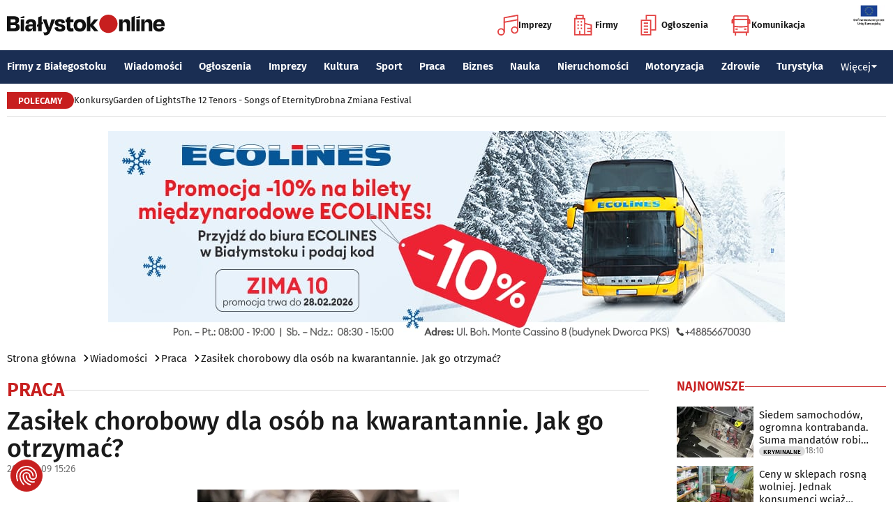

--- FILE ---
content_type: text/html; charset=utf-8
request_url: https://www.google.com/recaptcha/api2/aframe
body_size: 152
content:
<!DOCTYPE HTML><html><head><meta http-equiv="content-type" content="text/html; charset=UTF-8"></head><body><script nonce="HJY9m1IfSKx9f-DfZrlUmQ">/** Anti-fraud and anti-abuse applications only. See google.com/recaptcha */ try{var clients={'sodar':'https://pagead2.googlesyndication.com/pagead/sodar?'};window.addEventListener("message",function(a){try{if(a.source===window.parent){var b=JSON.parse(a.data);var c=clients[b['id']];if(c){var d=document.createElement('img');d.src=c+b['params']+'&rc='+(localStorage.getItem("rc::a")?sessionStorage.getItem("rc::b"):"");window.document.body.appendChild(d);sessionStorage.setItem("rc::e",parseInt(sessionStorage.getItem("rc::e")||0)+1);localStorage.setItem("rc::h",'1769029604146');}}}catch(b){}});window.parent.postMessage("_grecaptcha_ready", "*");}catch(b){}</script></body></html>